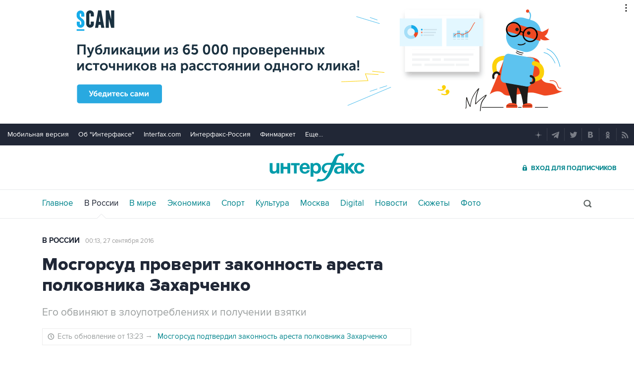

--- FILE ---
content_type: text/html; charset=utf-8
request_url: https://www.interfax.ru/russia/530060
body_size: 15642
content:

<!DOCTYPE html>
<html lang="ru" prefix="article: https://ogp.me/ns/article">
<head>
	<title>Мосгорсуд проверит законность ареста полковника Захарченко</title>
	<link rel="shortcut icon" href="https://www.interfax.ru/favicon.ico" type="image/x-icon">
	<link rel="icon" sizes="120x120" href="https://www.interfax.ru/touch-icon-iphone-retina.png" />
	<link rel="apple-touch-icon" href="https://www.interfax.ru/touch-icon-iphone.png">
	<link rel="apple-touch-icon" sizes="76x76" href="https://www.interfax.ru/touch-icon-ipad.png">
	<link rel="apple-touch-icon" sizes="120x120" href="https://www.interfax.ru/touch-icon-iphone-retina.png">
	<link rel="apple-touch-icon" sizes="152x152" href="https://www.interfax.ru/touch-icon-ipad-retina.png">
	<link rel="manifest" href="/manifest.json">
	<meta name="mobile-web-app-capable" content="yes">
	<meta name="apple-mobile-web-app-capable" content="yes">
	<meta name="application-name" content="Интерфакс" />
	<meta name="apple-mobile-web-app-title" content="Интерфакс">
	<meta name="theme-color" content="#009cab">
	<meta name="apple-mobile-web-app-status-bar-style" content="black-translucent">
	<meta name="msapplication-tooltip" content="Интерфакс Новости" />
	<meta name="msapplication-navbutton-color" content="#009cab" />
	<meta name="msapplication-starturl" content="./" />
	<meta name="msapplication-config" content="browserconfig.xml" />
	<meta http-equiv="Content-Type" content="text/html; charset=utf-8" />
	<meta http-equiv="X-UA-Compatible" content="IE=edge" />
	<meta name="viewport" content="width=device-width, initial-scale=1.0, user-scalable=yes" />
	<meta name="description" content="Интерфакс: Его обвиняют в злоупотреблениях и получении взятки" />
	
	<link rel="stylesheet" href="/css/default.css?v=3J4UWWcv61y4uuNmzEZPqHgw7U8AA_RKpRgy2etBrus">
	<link rel="stylesheet" href="/css/mobile.css?v=poXT3ToKiWpQnmU2bAdUwbGFDNOFYKZRXdxYSc25FrU" media="only screen and (max-width:759px)">
	<link rel="stylesheet" href="/css/desktop.css?v=EsYzywr-PgEKIwVgZ2H_PURZAX1Qg9U7dRPX47-JwTc" media="only screen and (min-width:760px)">
	<link rel="alternate" type="application/rss+xml" title="Интерфакс новости" href="https://www.interfax.ru/rss">
	
	<meta property="og:url" content="https://www.interfax.ru/russia/530060" />
	<meta property="og:description" content="Интерфакс: Его обвиняют в злоупотреблениях и получении взятки" />
	<meta property="og:site_name" content="Interfax.ru" />
	<meta property="og:locale" content="ru_RU" />
	<meta property="og:type" content="article" />
	<meta property="og:title" content="Мосгорсуд проверит законность ареста полковника Захарченко" />
	<meta property="og:image" content="https://www.interfax.ru/aspimg/530060.jpg" />

	<meta property="article:section" content="В России" />
	<meta property="article:published_time" content="2016-09-27T00:13+03:00" />
	<meta name="twitter:title" content="Мосгорсуд проверит законность ареста полковника Захарченко" />
	<meta name="twitter:description" content="Интерфакс: Его обвиняют в злоупотреблениях и получении взятки" />
	<meta name="twitter:site" content="@interfax_news" />
	<meta name="twitter:url" content="https://www.interfax.ru/russia/530060" />
	<meta name="twitter:card" content="summary_large_image" />
	<meta name="twitter:image" content="https://www.interfax.ru/aspimg/530060.jpg" />
	<meta property="article:tag" content="Мосгорсуд" />
	<meta property="article:tag" content="Дмитрий Захарченко" />
	<link rel="amphtml" href="https://www.interfax.ru/amp/530060" />
	<link rel="canonical" href="https://www.interfax.ru/russia/530060" />

</head>
<body data-pagetype="content_1448">
	<script>
		window.yaContextCb = window.yaContextCb || []
	</script>
	<script type="text/javascript">
		var cntimg = document.createElement("IMG");
		cntimg.src = "/cnt/" + cntParseReferer();
		function cntParseReferer() {
		var re = new RegExp("(http(s)?\\:\\/\\/)?([\\.\\-_0-9A-Za-z]{1,})(.*)");
		var m = re.exec(document.referrer);
		if (!m) return "";
		return encodeURI(m[3]).replace(/'/g, "%27") + "?" + encodeURI(m[4]).replace(/'/g, "%27");
		}
		var deferLoadJS_timer = []; function deferLoadJS(e, r, d) { d = d || 200; r = 'timer_' + Math.random(); deferLoadJS_timer[r] = setInterval(function () { !0 === window.interfax_scriptjs_loaded && (clearInterval(deferLoadJS_timer[r]), e()) }, d) }
		if (!Element.prototype.matches) { Element.prototype.matches = Element.prototype.msMatchesSelector || Element.prototype.webkitMatchesSelector; }
		Element.prototype.parents = function (e) { for (var t = [], n = this, o = void 0 !== e; null !== (n = n.parentElement);)n.nodeType === Node.ELEMENT_NODE && (o && !n.matches(e) || t.push(n)); return t };
	</script>
	<script>
		if (document.cookie.indexOf('showCovid=0') >= 0 && document.querySelector('[data-pagetype="defaultpage"]')) document.querySelector('html').classList.add('hideTimeline');
	</script>

<div id="pl420_ban110" data-content="webR"><div id="background"></div></div><div id="pl421_ban2370" data-content="webR"><style>
        #m_top  yatag {min-width:auto!important; }
        .height_up_ban > div {
            height: 250px; /*desktop*/
        }
        .height_up_ban_mob > div {
          display: none;
        }
        /*ширина страницы до которой применяется стиль*/
        @media only screen and (max-width:1023px) { 
            .height_up_ban  > div {
            display: none; /*пространство между*/
          }
        }
        /*ширина страницы до которой применяется стиль*/
        @media only screen and (max-width:639px) { 
            .height_up_ban_mob > div {
            display:block;
            height: 250px; /*mobile*/
          }
        }</style>
        
        <div class="mgrNo i_mobile_only  height_up_ban_mob">
        <!--AdFox START-->
        <!--roden-media-->
        <!--Площадка: Interfax / Сквозной / Перетяжка смартфоны-->
        <!--Категория: <не задана>-->
        <!--Тип баннера: Перетяжка 100%-->
        <div id="m_top" align="center"></div>
        <script>
         if (!document.querySelector('[data-pagetype = "nonchronicle"]')) {
            window.yaContextCb.push(()=>{
                Ya.adfoxCode.create({
        
                    ownerId: 173858,
                    containerId: 'm_top',
                    params: {
                        p1: 'cnxxu',
                            p2: 'hbts'
                },
        onStub: function() {console.log("Не пришел код мобильной перетяжки"); }
            }, ['phone'], {
                tabletWidth: 1023,
                phoneWidth: 639,
                isAutoReloads: true
          });
        });
        }
        </script>
        </div>
        
        <div class="i_desktop_only wr__fix height_up_ban"   style="margin: 0px auto;" >
        <!--AdFox START-->
        <!--roden-media-->
        <!--Площадка: Interfax / Сквозной / Перетяжка_декстоп-->
        <!--Категория: <не задана>-->
        <!--Тип баннера: Перетяжка 100%-->
            <div id="billboard" style="overflow-x:hidden;"></div>
            <script>
        
                window.yaContextCb.push(()=>{
                    var addClass = (function () {
                            if ('classList' in document.createElement('p')) {
                                return function (e, n) {
                                    e.classList.add(n)
                                }
                            }
                            return function (e, n) {
                                if (e.className.indexOf(n) !== -1) {
                                    return
                                }
                                n += ' ';
                                e.className += n;
                            }
                        })(),
                        fixBody = function () {
                            addClass(document.body, 'fix')
                        },
                        callBg = function () {
        
                        window.yaContextCb.push(()=>{
                                Ya.adfoxCode.createAdaptive({
                                ownerId: 173858,
                                containerId: 'background',
                                params: { p1: 'bscqd', p2: 'epdp' },
                                onRender: fixBody
                            }, ['desktop'], {
                                                                tabletWidth: 1399,
                                                                phoneWidth: 639,
                                                                isAutoReloads: true
                                                              });
                        });
                        }  
                    Ya.adfoxCode.createAdaptive({
                        ownerId: 173858,
                        containerId: 'billboard',
                        params: { p1: 'btpkl', p2: 'y' },
                        onError: callBg,
                        onStub: callBg,
                           onRender: function () { addClass(document.querySelector('[id*=_ban2370]'), 'wr__fix'); },
                        onLoad: function (d) {
                            if (d && d.bundleName === 'banner.background') {
                                fixBody()
                            } else {
                                callBg()
                            }
                        }
                    }, ['desktop'], {
                    tabletWidth: 1006,
                    phoneWidth: 639,
                    isAutoReloads: true
                });
            },
                );                
            </script>
        </div>
        
</div>
	<header>
		<div class="topmenu">
			<nav class="topmenu__links">
				<!--noindex--><a rel="nofollow" href="https://m.interfax.ru/">Мобильная версия</a><!--/noindex-->
				<!--noindex--><a rel="nofollow" href="https://group.interfax.ru/" target="_blank">Об "Интерфаксе"</a><!--/noindex-->
				<!--noindex--><a rel="nofollow" href="https://www.interfax.com/" target="_blank">Interfax.com</a><!--/noindex-->
				<!--noindex--><a rel="nofollow" href="https://www.interfax-russia.ru/" target="_blank">Интерфакс-Россия</a><!--/noindex-->
				<!--noindex--><a rel="nofollow" href="https://www.finmarket.ru/" target="_blank">Финмаркет</a><!--/noindex-->
				<span class="links__more">
					<span>Еще...</span>
					<span class="links__submenu">
						<!--noindex--><a rel="nofollow" href="https://www.interfax-russia.ru/tourism/" target="_blank">Туризм</a><!--/noindex-->
						<!--noindex--><a rel="nofollow" href="https://www.interfax-russia.ru/realty/" target="_blank">Недвижимость</a><!--/noindex-->
						<!--noindex--><a rel="nofollow" href="https://www.interfax-russia.ru/academia/" target="_blank">Образование</a><!--/noindex-->
						<a href="/events/">Мероприятия</a>
					</span>
				</span>
			</nav>
			<div class="topmenu__soc">
				<!--noindex--><a rel="nofollow" href="https://dzen.ru/interfax?favid=1114" target="_blank" class="topmenu__ya"></a><!--/noindex-->  <!--noindex--><a rel="nofollow" href="tg://resolve?domain=interfaxonline" target="_blank" class="topmenu__tg"></a><!--/noindex-->  <!--noindex--><a rel="nofollow" href="https://twitter.com/interfax_news" target="_blank" class="topmenu__tw"></a><!--/noindex-->  <!--noindex--><!--<a rel="nofollow" href="https://www.facebook.com/interfaxonline" target="_blank" class="topmenu__fb"></a>--><!--/noindex-->  <!--noindex--><a rel="nofollow" href="https://vkontakte.ru/interfaxru" target="_blank" class="topmenu__vk"></a><!--/noindex-->  <!--noindex--><a rel="nofollow" href="https://ok.ru/interfax" target="_blank" class="topmenu__ok"></a><!--/noindex-->  <!--noindex--><a rel="nofollow" href="/rss" target="_blank" class="topmenu__rss"></a><!--/noindex-->
			</div>
		</div>
		<div class="toplogo">
			<div class="toplogo__left-column">
				<div onclick="smartMenu()" id="smartMenuLink" class="hbut__menu"><div><span></span></div></div>
				<a href="/search/" class="hbut__search"></a>
			</div>
			<div>
				<div class="logo"><a href="/" title="Новости Интерфакс">Интерфакс</a></div>
				<img src="/img/printlogo.png" alt="Новости Интерфакс" class="logo__print">
			</div>
			<div>
				<div class="header__soc" data-type="socialbar" data-title="Мосгорсуд проверит законность ареста полковника Захарченко" data-url="https://www.interfax.ru/russia/530060">
					<span class="soc__tg" onclick="Social('tg',this)" title="Telegram"></span>
					<span class="soc__vk" onclick="Social('vk',this,true)" title="ВКонтакте"></span>
					<span class="soc__tw desktop_inline-block" onclick="Social('tw',this,true)" title="Twitter"></span>
					<div class="soc_nomore" onclick="this.className='soc_more';this.closest('.toplogo').classList.add('show-soc-more')">&bull;&bull;&bull;</div>
					<div class="soc_row">
						<span class="soc__tw mobile_inline-block" onclick="Social('tw',this,true)" title="Twitter"></span>
						<span class="soc__ok" onclick="Social('ok',this,true)" title="Одноклассники"></span>
						<span class="soc__wa" onclick="Social('wa',this)" title="WhatsApp"></span>
						<span class="soc__vb" onclick="Social('vb',this)" title="Viber"></span>
						<span class="soc__em" onclick="Social('em',this)" title="E-Mail"></span>
					</div>
				</div>
				<a href="https://www.ifax.ru/" class="but__enter"><span>Вход для подписчиков</span></a>
			</div>
		</div>
		<div class="toplinks">
			<nav>
				<ul>
		<li>
			<a href="/" title="Главные новости" tabindex="1" >Главное</a>
		</li>
		<li>
			<a href="/russia/" title="Новости в России" tabindex="2"  class="activeg">В России</a>
		</li>
		<li>
			<a href="/world/" title="Новости в мире" tabindex="2" >В мире</a>
		</li>
		<li>
			<a href="/business/" title="Новости экономики" tabindex="2" >Экономика</a>
		</li>
		<li>
			<a href="https://www.sport-interfax.ru/" title="Новости спорта" tabindex="2" >Спорт</a>
		</li>
		<li>
			<a href="/culture/" title="Новости культуры" tabindex="2" >Культура</a>
		</li>
						<li><div></div></li>
		<li>
			<a href="/moscow/" title="Новости Москвы" tabindex="2" >Москва</a>
		</li>
		<li>
			<a href="/digital/" title="Digital" tabindex="2" >Digital</a>
		</li>
		<li>
			<a href="/news/" title="Все новости Интерфакс" tabindex="2" >Новости</a>
		</li>
		<li>
			<a href="/story/" title="Новостные сюжеты" tabindex="2" ><span>Все</span> Сюжеты</a>
		</li>
		<li>
			<a href="/photo/" title="Фотогалереи" tabindex="2" ><span>Все</span> Фото</a>
		</li>
					<li>
						<!--noindex-->
						<a href="https://ifx.ru/ru/showcase?utm_source=interfax.ru" target="_blank" class="i_mobile_only">Подписка</a>
						<!--/noindex-->
					</li>
				</ul>

			</nav>
			<div class="searchSmall" onclick="this.className='search';setTimeout('document.search.phrase.focus()',300)">
				<form name="search" action="/search/">
					<input type="text" name="phrase" value="" autocomplete="off" onclick="if (document.getElementById('searchText').className == 'sTextShow') document.getElementById('searchText').className = 'sTextHide'" onkeydown="if(document.getElementById('searchText').className == 'sTextShow')document.getElementById('searchText').className = 'sTextHide'" onblur="if(this.value=='')document.getElementById('searchText').className = 'sTextShow';setTimeout('document.querySelector(\'.search\').className=\'searchSmall\'',300)">
					<input type="submit" value="" onclick="if (document.querySelector('header .search')) document.search.submit(); return false;">
					<span id="searchText" class="sTextShow">Поиск</span>
				</form>
			</div>
		</div>

	</header>


	<main>
	<div class="mainblock">
		<div class="leftside" itemscope itemtype="https://schema.org/NewsArticle">
			<div class="infinitblock" data-news="1070246,1070384,1070282,1070315,1070381,1070383">
				<aside class="textML">
					<a href="/russia/">В России</a>
					<br class="v320">
					<time datetime="2016-09-27T00:13">
						<a class="time" href="/news/2016/09/27">
							00:13, 27 сентября 2016
						</a>
					</time>
				</aside>

				<article itemprop="articleBody">
					<h1 itemprop="headline">Мосгорсуд проверит законность ареста полковника Захарченко</h1>
						<p class="in" itemprop="description">Его обвиняют в злоупотреблениях и получении взятки</p>

					
	<aside class="textMUpdate">
		<div>Есть обновление от 13:23 <span>&rarr;</span></div>
		<div><a href="/moscow/530139" title="Мосгорсуд подтвердил законность ареста полковника Захарченко" tabindex="3">Мосгорсуд подтвердил законность ареста полковника Захарченко</a></div>
	</aside>



<p>Москва. 27 сентября. INTERFAX.RU - Мосгорсуд во вторник проверит законность ареста врио начальника управления "Т" антикоррупционного главка МВД Дмитрия Захарченко, обвиняемого в получение взятки, злоупотреблении полномочиями. Как сообщили "Интерфаксу" в пресс-службе суда, будет рассмотрена жалоба защиты Захарченко, которая просит избрать ему меру пресечения, не связанную с заключением под стражу.</p>

<p>Как сообщалось, Пресненский суд Москвы 10 сентября санкционировал арест Д.Захарченко до 8 ноября. Ему инкриминируется получение взятки (ст. 290 УК РФ), злоупотребление должностными полномочиями (ст. 285 УК РФ) и воспрепятствование осуществлению правосудия (ст. 294 УК РФ).</p>

<p>Официальный представитель Следственного комитета РФ Владимир Маркин сообщил "Интерфаксу", что в рамках уголовного дела, возбужденного в отношении Захарченко, в жилищах и на рабочем месте были проведены обыски, в результате которых изъята валюта на общую сумму 8,5 млрд рублей.</p>

<p>"Происхождение этих денежных средств следователи будут выяснять в ходе следствия", - заявил В.Маркин.</p>

<p>Обвиняемый заявил в суде, что к этим деньгам не имеет никакого отношения. "Эти деньги нашли в квартире моей сестры, я там даже ни разу не был. Я не имею отношения к этим деньгам", - сказал Захарченко. Также он отверг предъявленные обвинения во взятке в 7 млн руб.</p>

<p>Источник "Интерфакса" сообщал, что Захарченко может иметь отношение к делу о хищении средств 26 млрд рублей у "Нота банка", а изъятые деньги могут быть активами банка. Между тем, в постановлении об аресте говорится, что Захарченко предупреждал об обысках фигурантку уголовного дела о хищениях в "Нота-банке" - финансового директора кредитного учреждения Галину Марчукову.</p>

<p>В свою очередь защита просит следствие провести очную ставку обвиняемого с Марчуковой, которая должна опровергнуть версию следствия о преступных действиях высокопоставленного полицейского.</p>

<p>Накануне ряд СМИ сообщили о том, что Захарченко якобы является участником группы, монополизировавшей строительные подряды "РЖД". Между тем источник в правоохранительных органах сообщил "Интерфаксу", что это не соответствует действительности, а более 8 млрд рублей, изъятых в ходе обыска по уголовному делу в отношении Захарченко, являются частью денежных средств, выведенных обманным путем из активов банка.</p>
						

						<div itemprop="author" itemscope itemtype="https://schema.org/Organization" class="h"><meta itemprop="name" content="Интерфакс"></div>
									
					

						<link rel="image" itemprop="image" href="https://www.interfax.ru/aspimg/530060.jpg" />
					<meta itemprop="mainEntityOfPage" content="https://www.interfax.ru/russia/530060" />
					<meta itemprop="datePublished" content="2016-09-27T00:13:00" />
					<meta itemprop="dateModified" content="2016-09-27T00:13:00" />
					<div itemprop="publisher" itemscope itemtype="https://schema.org/Organization" class="h">
						<div itemprop="logo" itemscope itemtype="https://schema.org/ImageObject">
							<link rel="url" itemprop="url" href="https://www.interfax.ru/img/logo200.png" />
							<link rel="thumbnail" itemprop="thumbnail" href="https://www.interfax.ru/img/logo200.png" />
							<meta itemprop="width" content="200" />
							<meta itemprop="height" content="60" />
						</div>
						<meta itemprop="name" content="Интерфакс" />
						<link rel="url" itemprop="url" href="https://www.interfax.ru" />
					</div>
				</article>

				<div id="pl565_ban223" data-content="webR"><!--AdFox START-->
<!--roden-media-->
<!--Площадка: Interfax / Сквозной / Inpage Combo-->
<!--Категория: <не задана>-->
<!--Тип баннера: Inpage Combo-->
<div id="combo_video"></div>
<div id="adfox_160397473917953063"></div>
<script>
    window.yaContextCb.push(()=>{
            Ya.adfoxCode.createScroll({
            ownerId: 173858,
            containerId: 'adfox_160397473917953063',
            params: {
                p1: 'cofrj',
                p2: 'gzpa',
                insertAfter: '#combo_video',
                insertPosition: '0',
                stick: true,
                stickTo: 'bottom-right',
                stickyColorScheme: 'light',
                puid1: '',
                puid2: '',
                puid3: '',
                puid4: ''    
            },
	        onRender: function () { (function() {
	            let style = document.createElement('style');
	            style.innerText = 'div[style*="fixed"]{z-index:9999999}';
  	            let shadowEl = document.querySelector('#combo_video').nextElementSibling.shadowRoot;
	            if (shadowEl) shadowEl.appendChild(style);
                }());
            }
        });
});
</script></div>
				
				
<div class="textMTags">
			<a href="/tags/%D0%9C%D0%BE%D1%81%D0%B3%D0%BE%D1%80%D1%81%D1%83%D0%B4/" tabindex="3">Мосгорсуд</a>
			<a href="/tags/%D0%94%D0%BC%D0%B8%D1%82%D1%80%D0%B8%D0%B9%20%D0%97%D0%B0%D1%85%D0%B0%D1%80%D1%87%D0%B5%D0%BD%D0%BA%D0%BE/" tabindex="3">Дмитрий Захарченко</a>
</div>
				

				<div class="group-btns">
	<!--noindex-->
	<a href="https://ifx.ru/ru/showcase?utm_source=interfax.ru" target="_blank" class="group-btns__ifx"><span>Купить подписку на профессиональную ленту</span></a>
	<!--/noindex-->
	<label class="group-btns__mail group-btns__mail-content" for="modalss"><span>Подписаться на рассылку главных новостей сайта</span></label>
	<a href="tg://resolve?domain=interfaxonline" target="_blank" class="group-btns__tg"><span>Получать оперативные новости в официальном канале</span></a>
</div>
				<div class="textMMat">
	<h2 class="title__v1">Новости по теме</h2>
		<div>
			<time datetime="2016-09-26T18:37:00">26 сентября 2016 года 18:37</time>
			
			<a href="/russia/530024" tabindex="3">
				<h3>Источник опроверг слухи о причастности полковника Захарченко к РЖД</h3>
			</a>
		</div>
		<div>
			<time datetime="2016-09-16T13:57:00">16 сентября 2016 года 13:57</time>
			
			<a href="/russia/528503" tabindex="3">
				<h3>Арестованный полковник МВД Захарченко заявил о грозящей ему опасности</h3>
			</a>
		</div>
		<div>
			<time datetime="2016-09-16T04:54:00">16 сентября 2016 года 04:54</time>
			
			<a href="/business/528438" tabindex="3">
				<h3>Следствие узнает происхождение изъятой у полковника Захарченко валюты</h3>
			</a>
		</div>
</div>
	


				<div id="pl487_ban2382" data-content="webR"><!-- Yandex.RTB R-A-250544-147 -->
<div id="yandex_rtb_R-A-250544-147" class='i_desktop_only'></div>
<script>
window.yaContextCb.push(() => {
    Ya.Context.AdvManager.render({
        "blockId": "R-A-250544-147",
        "renderTo": "yandex_rtb_R-A-250544-147"
    })
})
</script>

<!-- Yandex.RTB R-A-250544-148 -->
<div id="yandex_rtb_R-A-250544-148"  class="i_mobile_only center_mob"></div>
<script>
window.yaContextCb.push(() => {
    Ya.Context.AdvManager.render({
        "blockId": "R-A-250544-148",
        "renderTo": "yandex_rtb_R-A-250544-148"
    })
})
</script>


</div>
				
			</div>

		</div>
		<aside class="rightside">
			<div class="stickyBlock sticky_on infinitAside"></div>
		</aside>
	</div>

	<div id="nabberScript" style="display:none;">
		<noindex>
			<div id="pl591_ban225" data-content="webR"><style>
.rightside .yatag_right_ban > div >  yatag > yatag {justify-content: left !important;}
</style>

<div data-stickylength="700">
<!--AdFox START-->
<!--roden-media-->
<!--Площадка: Interfax / 240x400 / 240x400_внутренние-->
<!--Категория: <не задана>-->
<!--Тип баннера: 240x400js-->
    <div id="adfox_preid" data-type="webrwrap" class="yatag_right_ban"></div>
    <noscript>
              window.yaContextCb.push(function(){
                    var bancont = document.querySelector('[id*=_ban225] #adfox_preid'); // контейнер, в который будет добавлен баннер
                    var randname = Math.random(); // случайное число
                    bancont.setAttribute('id', 'adfox_' + randname);  // установка нового ID контейнеру
                    if (bancont != null) {
                        setTimeout (function() {(Ya.adfoxCode.createScroll({
                            ownerId: 173858,
                            containerId: 'adfox_' + randname, /* новый ID контейнера */
                            params: {
		            p1: 'bwvwe',
		            p2: 'emwl',
                            puid1: '',
                            puid2: '',
                            puid3: '',
                            },
                        onStub: function() { document.querySelector('[id="adfox_'+randname +'"]').setAttribute('data-show','false');
                            deferLoadJS(function() {
                                infinitBanOnStub(randname);
                            },'infinitBanOnStub');  }
                    }, ['desktop'], {
                    tabletWidth: 1023,
                    phoneWidth: 759,
                    isAutoReloads: false
                        })
                        )},
// Для исключения показа некорректных баннеров с задвоенным эдфокс-id (с таймаутом 1 сек. проверяется, есть ли задвоение id. и если есть, то контейнер скрывается и вызывается следующий баннер в инфинит скролле)
                        setTimeout(function() {
				if (document.querySelector('[id="adfox_' + randname + '"] [id^="adfox_"]')) {
// присвоение аттрибута data-show = false для первого (внешнего) контейнера 
					document.querySelector('[id="adfox_'+randname +'"]').setAttribute('data-show','false');
// присвоение аттрибута data-show = false для второго (внутреннего) контейнера
					document.querySelector('[id="adfox_' + randname + '"] [id^="adfox_"]').setAttribute('data-show','false');
							  deferLoadJS(function() {
									infinitBanOnStub(randname);
							  },'infinitBanOnStub');
				}
                  }, 1000),700);                       
        };
    }) 
</noscript>
</div>
</div>
			<div id="pl592_ban231" data-content="webR"><div  class="mgrBot">
<!--AdFox START-->
<!--roden-media-->
<!--Площадка: Interfax / Сквозной / ТГБ справа-->
<!--Категория: <не задана>-->
<!--Тип баннера: ТГБ 2-->
    <div id="adfox_preid" data-type="webrwrap"></div>
    <noscript>
          window.yaContextCb.push(function(){
                var bancont = document.querySelector('[id*=_ban231] #adfox_preid'); // контейнер, в который будет добавлен баннер
                var randname = Math.random(); // случайное число
                bancont.setAttribute('id', 'adfox_' + randname);  // установка нового ID контейнеру
                if (bancont != null) {
                       Ya.adfoxCode.createScroll({
                        ownerId: 173858,
                        containerId: 'adfox_' + randname, /* новый ID контейнера */
                        params: {
                            p1: 'cecto',
                            p2: 'emxu',
                            puid1: '',
                            puid2: '',
                            puid3: ''
                            },
                        onStub: function() { document.querySelector('[id="adfox_'+randname +'"]').setAttribute('data-show','false');
                            deferLoadJS(function() {
                                infinitBanOnStub(randname);
                            },'infinitBanOnStub');  },
			onRender: function () {           
			    var currentMainblock = document.querySelector('[id="adfox_' + randname + '"]').parents('.mainblock');            
				if (currentMainblock.length != 0) {              
					if (typeof (theEqualizer) == 'function') setTimeout(function () { theEqualizer(currentMainblock[0]) }, 200);            
			}           }
                    }, ['desktop'], {
                    tabletWidth: 1023,
                    phoneWidth: 759,
                    isAutoReloads: false
                        });
            }
          });
</noscript>
</div></div>
			
		</noindex>
	</div>

	<div class="mainblock">
		<div class="leftside">
			<a href="/russia/"><h2 class="title__v1">Новости</h2></a>
			<div class="timeline timeline_v2">
									<div class="timeline__text">
						<time datetime="2026-01-31T00:47">31 января, 00:47</time>
						<a href="/russia/1070384" title="В Москве на следующей неделе ожидаются сильные морозы" tabindex="5"><h3>В Москве на следующей неделе ожидаются сильные морозы</h3></a>
					</div>
					<div class="timeline__text">
						<time datetime="2026-01-30T20:29">30 января, 20:29</time>
						<a href="/russia/1070362" title="Что произошло за день: пятница, 30 января" tabindex="5"><h3>Что произошло за день: пятница, 30 января</h3></a>
					</div>
					<div class="timeline__text">
						<time datetime="2026-01-30T16:59">30 января, 16:59</time>
						<a href="/russia/1070338" title="ФАС отозвала законопроект о  пересмотре уже выданных предписаний с ценовыми индикаторами" tabindex="5"><h3>ФАС отозвала законопроект о  пересмотре уже выданных предписаний с ценовыми индикаторами</h3></a>
					</div>
					<div class="timeline__photo">
						<time datetime="2026-01-30T16:29">30 января, 16:29</time>
						<a href="/russia/1070332" title="Россия готова изучить варианты подключения к проекту &quot;Маршрут Трампа&quot;" tabindex="5"><h3>Россия готова изучить варианты подключения к проекту &quot;Маршрут Трампа&quot;</h3></a>
						<a href="/russia/1070332" class="timeline_photo"><img src="https://www.interfax.ru/ftproot/photos/photostory/2026/01/30/hr/us700.jpg" alt="Россия готова изучить варианты подключения к проекту &quot;Маршрут Трампа&quot;" loading="lazy"></a>
					</div>
					<div class="timeline__text">
						<time datetime="2026-01-30T15:52">30 января, 15:52</time>
						<a href="/russia/1070327" title="В Казани объявлен план &quot;Буран&quot; из-за аномального снегопада" tabindex="5"><h3>В Казани объявлен план &quot;Буран&quot; из-за аномального снегопада</h3></a>
					</div>
					<div class="timeline__text">
						<time datetime="2026-01-30T15:21">30 января, 15:21</time>
						<a href="/russia/1070320" title="Москва пообещала принять все меры для защиты судов под российским флагом" tabindex="5"><h3>Москва пообещала принять все меры для защиты судов под российским флагом</h3></a>
					</div>
					<div class="timeline__photo">
						<time datetime="2026-01-30T13:52">30 января, 13:52</time>
						<a href="/russia/1070298" title="Температура в Ленинградской области опустилась до минус 29 градусов" tabindex="5"><h3>Температура в Ленинградской области опустилась до минус 29 градусов</h3></a>
						<a href="/russia/1070298" class="timeline_photo"><img src="https://www.interfax.ru/ftproot/textphotos/2026/01/30/fn700.jpg" alt="Температура в Ленинградской области опустилась до минус 29 градусов" loading="lazy"></a>
					</div>
					<div class="timeline__text">
						<time datetime="2026-01-30T13:21">30 января, 13:21</time>
						<a href="/russia/1070287" title="В Кремле задались вопросом, планирует ли Киев с боями отбить ЗАЭС" tabindex="5"><h3>В Кремле задались вопросом, планирует ли Киев с боями отбить ЗАЭС</h3></a>
					</div>
					<div class="timeline__text">
						<time datetime="2026-01-30T13:16">30 января, 13:16</time>
						<a href="/russia/1070289" title="В Кремле отметили, что Путин приглашением в Москву ответил на инициативу Зеленского" tabindex="5"><h3>В Кремле отметили, что Путин приглашением в Москву ответил на инициативу Зеленского</h3></a>
					</div>


			</div>
		</div>
		<aside class="rightside">
			<div class="stickyBlock sticky_on infinitAside"></div>
		</aside>
	</div>

	
<div class="ecoMO">
	<span class="title__v1">Хроники событий</span>
	<div class="slider-container">
		<div class="slider-wrapper">
				<div class="slider-slide">
						<a href="/chronicle/voennaya-operacziya-na-ukraine.html" class="mo_img" title="Военная операция на Украине">
							<img src="https://www.interfax.ru/ftproot/textphotos/2022/02/24/va7.jpg" alt="Военная операция на Украине">
						</a>
					<a href="/chronicle/voennaya-operacziya-na-ukraine.html" class="mo_title">Военная операция на Украине </a>
					<a href="/chronicle/voennaya-operacziya-na-ukraine.html" class="mo_all">8277 материалов</a>
				</div>
				<div class="slider-slide">
						<a href="/chronicle/protesty-v-irane.html" class="mo_img" title="Протесты в Иране">
							<img src="https://www.interfax.ru/ftproot/textphotos/2026/01/11/iranpr700.jpg" alt="Протесты в Иране">
						</a>
					<a href="/chronicle/protesty-v-irane.html" class="mo_title">Протесты в Иране </a>
					<a href="/chronicle/protesty-v-irane.html" class="mo_all">65 материалов</a>
				</div>
				<div class="slider-slide">
						<a href="/chronicle/voennaya-operacziya-ssha-v-venesuele.html" class="mo_img" title="Военная операция США в Венесуэле">
							<img src="https://www.interfax.ru/ftproot/textphotos/2026/01/03/700ht_Vene.jpg" alt="Военная операция США в Венесуэле">
						</a>
					<a href="/chronicle/voennaya-operacziya-ssha-v-venesuele.html" class="mo_title">Военная операция США в Венесуэле </a>
					<a href="/chronicle/voennaya-operacziya-ssha-v-venesuele.html" class="mo_all">132 материалов</a>
				</div>
				<div class="slider-slide">
						<a href="/chronicle/razliv-mazuta-v-kerchenskom-prolive.html" class="mo_img" title="Разлив мазута в Керченском проливе">
							<img src="https://www.interfax.ru/ftproot/textphotos/2024/12/26/mi700.jpg" alt="Разлив мазута в Керченском проливе">
						</a>
					<a href="/chronicle/razliv-mazuta-v-kerchenskom-prolive.html" class="mo_title">Разлив мазута в Керченском проливе </a>
					<a href="/chronicle/razliv-mazuta-v-kerchenskom-prolive.html" class="mo_all">460 материалов</a>
				</div>
				<div class="slider-slide">
						<a href="/chronicle/obostrenie-palestino-izrailskogo-konflikta.html" class="mo_img" title="Обострение палестино-израильского конфликта">
							<img src="https://www.interfax.ru/ftproot/photos/photostory/2023/10/07/israel.jpg" alt="Обострение палестино-израильского конфликта">
						</a>
					<a href="/chronicle/obostrenie-palestino-izrailskogo-konflikta.html" class="mo_title">Обострение палестино-израильского конфликта </a>
					<a href="/chronicle/obostrenie-palestino-izrailskogo-konflikta.html" class="mo_all">2510 материалов</a>
				</div>
				<div class="slider-slide">
						<a href="/chronicle/umershie-znamenitosti.html" class="mo_img" title="Умершие знаменитости">
							<img src="https://www.interfax.ru/ftproot/textphotos/2019/09/04/po700.jpg" alt="Умершие знаменитости">
						</a>
					<a href="/chronicle/umershie-znamenitosti.html" class="mo_title">Умершие знаменитости </a>
					<a href="/chronicle/umershie-znamenitosti.html" class="mo_all">424 материалов</a>
				</div>
				<div class="slider-slide">
						<a href="/chronicle/inflyacziya-v-rossii.html" class="mo_img" title="Инфляция в России">
							<img src="https://www.interfax.ru/ftproot/textphotos/2024/11/29/cenn700.jpg" alt="Инфляция в России">
						</a>
					<a href="/chronicle/inflyacziya-v-rossii.html" class="mo_title">Инфляция в России </a>
					<a href="/chronicle/inflyacziya-v-rossii.html" class="mo_all">128 материалов</a>
				</div>
				<div class="slider-slide">
						<a href="/chronicle/diplomaticheskoe-protivostoyanie.html" class="mo_img" title="Дипломатическое противостояние">
							<img src="https://www.interfax.ru/ftproot/textphotos/2021/04/23/der700.jpg" alt="Дипломатическое противостояние">
						</a>
					<a href="/chronicle/diplomaticheskoe-protivostoyanie.html" class="mo_title">Дипломатическое противостояние </a>
					<a href="/chronicle/diplomaticheskoe-protivostoyanie.html" class="mo_all">239 материалов</a>
				</div>
				<div class="slider-slide">
						<a href="/chronicle/napadeniya-v-shkolah.html" class="mo_img" title="Нападения в школах и вузах">
							<img src="https://www.interfax.ru/ftproot/textphotos/2019/08/08/ker700.jpg" alt="Нападения в школах и вузах">
						</a>
					<a href="/chronicle/napadeniya-v-shkolah.html" class="mo_title">Нападения в школах и вузах </a>
					<a href="/chronicle/napadeniya-v-shkolah.html" class="mo_all">254 материалов</a>
				</div>
				<div class="slider-slide">
						<a href="/chronicle/gibel-mladenczev-v-novokuzneczkoj-bolnicze.html" class="mo_img" title="Гибель младенцев в новокузнецкой больнице">
							<img src="https://www.interfax.ru/ftproot/textphotos/2026/01/13/k.jpg" alt="Гибель младенцев в новокузнецкой больнице">
						</a>
					<a href="/chronicle/gibel-mladenczev-v-novokuzneczkoj-bolnicze.html" class="mo_title">Гибель младенцев в новокузнецкой больнице </a>
					<a href="/chronicle/gibel-mladenczev-v-novokuzneczkoj-bolnicze.html" class="mo_all">18 материалов</a>
				</div>
				<div class="slider-slide">
						<a href="/chronicle/ubijstvo-nachalnika-vojsk-rhbz-kirillova.html" class="mo_img" title="Убийство начальника войск РХБЗ Кириллова">
							<img src="https://www.interfax.ru/ftproot/textphotos/2024/12/19/g700.jpg" alt="Убийство начальника войск РХБЗ Кириллова">
						</a>
					<a href="/chronicle/ubijstvo-nachalnika-vojsk-rhbz-kirillova.html" class="mo_title">Убийство начальника войск РХБЗ Кириллова </a>
					<a href="/chronicle/ubijstvo-nachalnika-vojsk-rhbz-kirillova.html" class="mo_all">18 материалов</a>
				</div>
		</div>
		<button type="button" class="slider-button prev" onclick="slide('left')">&#10094;</button>
		<button type="button" class="slider-button next" onclick="slide('right')">&#10095;</button>
	</div>
</div>

</main>



<div id="pl430_ban2381" data-content="webR"><!-- Yandex.RTB R-A-250544-141 -->
<div id="yandex_rtb_R-A-250544-141"></div>
<script>
if (/Android|webOS|iPhone|iPad|iPod|BlackBerry|IEMobile|Opera Mini/i.test(navigator.userAgent)) {
    window.yaContextCb.push(() => {
        Ya.Context.AdvManager.render({
            "blockId": "R-A-250544-141",
            "renderTo": "yandex_rtb_R-A-250544-141",
            "type": "feed",
"feedCardCount": 9
        })
    })
}
</script>

<!--AdFox START-->
<!--roden-media-->
<!--Площадка: Interfax / Сквозной / 100%х300_низ страницы_Десктоп-->
<!--Категория: <не задана>-->
<!--Тип баннера: 100%х300_низ страницы ИФ-->
<div id="adfox_151134909289778715" class="i_desktop_only  wr__fix yatag_foot_ban"></div>
<script>
	window.yaContextCb.push(()=>{
		Ya.adfoxCode.createScroll({
		        ownerId: 173858,
			containerId: 'adfox_151134909289778715',
			        params: {
			            p1: 'bsqgh',
			            p2: 'exmr',
			            puid1: '',
			            puid2: '',
			            puid3: ''
			        },
		        onRender: function() { document.querySelector('[id*=_ban2381]').classList.add('wr__fix'); }
		    }, ['desktop'], {
		        tabletWidth: 1023,
		        phoneWidth: 760,
		        isAutoReloads: true
		  });
});		
</script></div><div id="pl452_ban2383" data-content="webR"><!--AdFox START-->
<!--roden-media-->
<!--Площадка: EX_interfax.ru (new) / Desktop / FloorAd (десктоп) 17.09.2024-->
<!--Категория: <не задана>-->
<!--Тип баннера: floorad_desktop-->
<div id="adfox_172656368339445627"></div>
<script>
function adStart() {
    window.yaContextCb.push(()=>{
        Ya.adfoxCode.create({
            ownerId: 173858,
            containerId: 'adfox_172656368339445627',
            type: 'floorAd',
            platform: 'desktop',
            params: {
                p1: 'deayp',
                p2: 'hjsy'
            }
        })
    })
}
setTimeout(adStart, 11000);
</script>

<!--Тип баннера: floorad_mobile-->
<div id="adfox_172674156096085627" class="floarad-mob"></div>
<script>
var height_l = window.screen.height; 
var height_w = window.innerHeight;
 if (height_l > 810) {
	function adStart() {
    		window.yaContextCb.push(()=>{
		Ya.adfoxCode.create({
			ownerId: 173858,
			containerId: 'adfox_172674156096085627',
			type: 'floorAd',
			platform: 'touch',
			params: {
				p1: 'cvjnt',
                		p2: 'gomz'
			}
		})
	})
  }
  setTimeout(adStart, 15000);
}
</script>
</div><div id="pl422_ban207" data-content="webR"><!--AdFox START-->
<!--roden-media-->
<!--Площадка: Interfax / Сквозной / Фулл_мобильные-->
<!--Категория: <не задана>-->
<!--Тип баннера: Fullscreen мобильные-->
<div id="adfox_149018851283239860"></div>
<script>
     window.yaContextCb.push(()=>{
	Ya.adfoxCode.createAdaptive({
        ownerId: 173858,
        containerId: 'adfox_149018851283239860',
        params: {
            p1: 'bscqp',
            p2: 'fdho',
            puid1: '',
            puid2: '',
            puid3: ''
        }
    }, ['tablet', 'phone'], {
        tabletWidth: 1024,
        phoneWidth: 780,
        isAutoReloads: false
    });
});
</script>

<!--AdFox START-->
<!--roden-media-->
<!--Площадка: Interfax / Сквозной / Фулл_десктоп-->
<!--Категория: <не задана>-->
<!--Тип баннера: FullScreen-->
<div id="adfox_149018844016517580"></div>
<script>
     window.yaContextCb.push(()=>{
	Ya.adfoxCode.createAdaptive({
        ownerId: 173858,
        containerId: 'adfox_149018844016517580',
        params: {
            p1: 'bscqh',
            p2: 'enli',
            puid1: '',
            puid2: '',
            puid3: ''
        }
    }, ['desktop'], {
        tabletWidth: 1024,
        phoneWidth: 780,
        isAutoReloads: false
    });
});
</script></div>
	<footer data-timerdefault="30000">
		<div>
			<div class="footerMenu">
				<a href="/contacts">Контакты</a>
				<!--noindex--><a href="https://group.interfax.ru" rel="nofollow">Об "Интерфаксе"</a><!--/noindex-->
				<a href="/presscenter/">Пресс-центр</a>
				<!--noindex--><a href="https://group.interfax.ru/career/vacancies/" target="_blank" rel="nofollow">Вакансии</a><!--/noindex-->
				<!--noindex--><a href="/advertinfo" rel="nofollow">Реклама на сайте</a><!--/noindex-->
				<a href="/events/">Мероприятия</a>
			</div>
			<div class="footerLine">&nbsp;</div>
			<div class="fCright">
				<a href="https://www.interfax.ru"></a>
				<span>
					Copyright © 1991&mdash;2026 Interfax. Все права защищены. Сетевое издание "Интерфакс.ру". Свидетельство о регистрации СМИ ЭЛ № ФС 77 - 84928 выдано Федеральной службой по надзору в сфере связи, информационных технологий и массовых коммуникаций (Роскомнадзор) 21.03.2023. Вся информация, размещенная на данном веб-сайте, предназначена только для персонального пользования и не подлежит дальнейшему воспроизведению и/или распространению в какой-либо форме, иначе как с письменного разрешения Интерфакса.<br>
					Сайт Interfax.ru (далее – сайт) использует файлы cookie. Продолжая работу с сайтом, Вы соглашаетесь на сбор и последующую <!--noindex--><a href="/cookie" rel="nofollow" target="_blank">обработку файлов cookie</a>.<!--/noindex-->
				</span>
			</div>
			<div style="clear: both;"></div>
			<div class="f1">
				<h2 class="fHeader"><!--noindex--><a rel="nofollow" href="https://group.interfax.ru" target="_blank">Продукты информационной группы "Интерфакс"</a><!--/noindex--></h2>
				<div class="f1_1">
					<div>Информация о компаниях, товарах и людях</div>
					<h3><a href="https://www.spark-interfax.ru/" target="_blank">СПАРК</a></h3>
					<h3><!--noindex--><a rel="nofollow" href="https://xco.news/" target="_blank">X-Compliance</a><!--/noindex--></h3>
					<h3><!--noindex--><a rel="nofollow" href="https://scout.interfax.ru/" target="_blank">СКАУТ</a><!--/noindex--></h3>
					<h3><!--noindex--><a rel="nofollow" href="https://marker-interfax.ru/" target="_blank">Маркер</a><!--/noindex--></h3>
					<h3><!--noindex--><a rel="nofollow" href="https://tp.interfax.ru/" target="_blank">АСТРА</a><!--/noindex--></h3>

				</div>
				<div class="f1_2">
					<div>Новости и рынки</div>
					<h3><!--noindex--><a rel="nofollow" href="https://ifx.ru/ru/showcase?utm_source=interfax.ru" target="_blank">Новости "Интерфакса"</a><!--/noindex--></h3>
					<h3><a href="https://www.scan-interfax.ru/" target="_blank">СКАН</a></h3>
					<h3><!--noindex--><a rel="nofollow" href="https://rudata.info/" target="_blank">RUDATA</a><!--/noindex--></h3>
					<h3><!--noindex--><a rel="nofollow" href="https://www.e-disclosure.ru/" target="_blank">Центр раскрытия корпоративной информации</a><!--/noindex--></h3>
					<span>
						<!--noindex--><a href="https://dzen.ru/interfax?favid=1114" target="_blank" rel="nofollow" class="i9" title="Читайте нас в Дзен"></a><!--/noindex-->  <!--noindex--><a href="tg://resolve?domain=interfaxonline" target="_blank" rel="nofollow" class="i8" title="Интерфакс в Telegram"></a><!--/noindex-->  <!--noindex--><a href="https://twitter.com/interfax_news" target="_blank" rel="nofollow" class="i1" title="Интерфакс в Twitter"></a><!--/noindex-->  <!--noindex--><!--<a href="https://www.facebook.com/interfaxonline" target="_blank" rel="nofollow" class="i2" title="Интерфакс в Facebook"></a>--><!--/noindex-->  <!--noindex--><a href="https://vkontakte.ru/interfaxru" target="_blank" rel="nofollow" class="i3" title="Интерфакс в ВКонтакте"></a><!--/noindex-->  <a href="/rss" class="i6" title="RSS поток Интерфакс.ру"></a>   <!--noindex--><a href="https://ok.ru/interfax" target="_blank" rel="nofollow" class="i7" title="Интерфакс в Одноклассниках"></a><!--/noindex-->
					</span>
				</div>
			</div>
			<div class="f2">
				<div class="f2_1">Обнаружили ошибку на сайте? Выделите фрагмент текста с ошибкой и нажмите <span class="spell">Ctrl + Enter</span>.</div>
				<div class="f2_2">
					<span>&nbsp;&nbsp;</span>
					<!--LiveInternet counter-->
					<script>new Image().src = "//counter.yadro.ru/hit;interfax?r" + escape(document.referrer) + ((typeof (screen) == "undefined") ? "" : ";s" + screen.width + "*" + screen.height + "*" + (screen.colorDepth ? screen.colorDepth : screen.pixelDepth)) + ";u" + escape(document.URL) + ";h" + escape(document.title.substring(0, 80)) + ";" + Math.random();</script>
					<!--noindex-->
					<a href="https://www.liveinternet.ru/click;interfax" target="_blank" rel="nofollow">
						<img src="//counter.yadro.ru/logo;interfax?14.6" title="LiveInternet: показано число просмотров за 24 часа, посетителей за 24 часа и за сегодня" alt="" width="88" height="31" />
					</a>
					<!--/noindex-->
					<!--/LiveInternet-->
					<!-- tns-counter.ru -->
					<script>
						var img = new Image();
						img.src = '//www.tns-counter.ru/V13a***R>' + document.referrer.replace(/\*/g, '%2a') + '*finmarket_ru/ru/CP1251/tmsec=interfax_total/' + (Math.random() * 1E9 | 0);
					</script>
					<noscript>
						<img src="//www.tns-counter.ru/V13a****finmarket_ru/ru/CP1251/tmsec=interfax_total/989808469" width="1" height="1" alt="" />
					</noscript>
					<!--/ tns-counter.ru -->
					<!-- Yandex.Metrika counter -->
					<script type="text/javascript">
						(function (m, e, t, r, i, k, a) {
						m[i] = m[i] || function () { (m[i].a = m[i].a || []).push(arguments) };
						m[i].l = 1 * new Date(); k = e.createElement(t), a = e.getElementsByTagName(t)[0], k.async = 1, k.src = r, a.parentNode.insertBefore(k, a)
						})
						(window, document, "script", "https://mc.yandex.ru/metrika/tag.js", "ym");

						ym(22006243, "init", {
						id: 22006243,
						clickmap: true,
						trackLinks: true,
						accurateTrackBounce: true,
						webvisor: true
						});
					</script>
					<noscript><div><img src="https://mc.yandex.ru/watch/22006243" style="position:absolute; left:-9999px;" alt="" /></div></noscript>
					<!-- /Yandex.Metrika counter -->
					<!-- Top.Mail.Ru counter -->
					<script type="text/javascript">
						var _tmr = window._tmr || (window._tmr = []);
						_tmr.push({ id: "3135939", type: "pageView", start: (new Date()).getTime() });
						(function (d, w, id) {
						if (d.getElementById(id)) return;
						var ts = d.createElement("script"); ts.type = "text/javascript"; ts.async = true; ts.id = id;
						ts.src = "https://top-fwz1.mail.ru/js/code.js";
						var f = function () { var s = d.getElementsByTagName("script")[0]; s.parentNode.insertBefore(ts, s); };
						if (w.opera == "[object Opera]") { d.addEventListener("DOMContentLoaded", f, false); } else { f(); }
						})(document, window, "tmr-code");
					</script>
					<noscript><div><img src="https://top-fwz1.mail.ru/counter?id=3135939;js=na" style="position:absolute;left:-9999px;" alt="Top.Mail.Ru" /></div></noscript>
					<!-- /Top.Mail.Ru counter -->
					<!-- Mediascope -->
					<script>
						((counterHostname) => {
						window.MSCounter = {
						counterHostname: counterHostname
						};
						window.mscounterCallbacks = window.mscounterCallbacks || [];
						window.mscounterCallbacks.push(() => {
						msCounterExampleCom = new MSCounter.counter({
						'account': 'interfax_ru',
						'tmsec': 'interfax',
						'autohit': true
						});
						});

						const newScript = document.createElement('script');
						newScript.async = true;
						newScript.src = `${counterHostname}/ncc/counter.js`;

						const referenceNode = document.querySelector('script');
						if (referenceNode) {
						referenceNode.parentNode.insertBefore(newScript, referenceNode);
						} else {
						document.firstElementChild.appendChild(newScript);
						}
						})('https://tns-counter.ru/');
					</script>
					<!-- /Mediascope -->
					<!--noindex--><a href="/warningch" rel="nofollow"><img src="/img/18.gif" width="28" height="28" alt="18+"></a><!--/noindex-->
				</div>
				<span>
					<span>
						<!--noindex--><a href="/license" rel="nofollow">Условия использования информации</a><!--/noindex--><br>
						<!--noindex--><a href="/impressum" rel="nofollow">Выходные данные</a><!--/noindex--><br>
					</span>
					<!--noindex--><a rel="nofollow" href="https://www.motka.ru" target="_blank">Дизайн &#8211; Motka.ru</a><!--/noindex-->
				</span>
			</div>
		</div>
	</footer>
	<!-- // Блок подвала -->


	<!--  Окно для подписки на рассылку -->
	<input class="modalfix__check" type="checkbox" id="modalss" />
	<div class="modalfix"></div>
	<!-- Плашка с подпиской на рассылку -->
	<div class="bss__wrap" style="display: none;"></div>
	<!-- // Окно для подписки на рассылку-->

	<div class="counters__block"><div></div></div>
	<script async src="/js/script.js?v=1tDQJ8ykghOOB6Wk86i7-2-22KvELc1i8t0hFMr1drI"></script>
	<script async src="/js/unobtrusive-ajax-nano.js?v=6OLjz9GbA4BSVq_s7NYB4ioSwY7QpbxLF4WMc01BrDo"></script>
	<script src="/js/hotthings.js"></script>
	
	<div class="spellCheck">
		<div>
			<iframe class="spellCheckFrame"></iframe>
		</div>
	</div>
<div id="pl561_ban221" data-content="webR"><script>
        deferLoadJS(function () {
                if (document.querySelectorAll(".leftside article").length > 0) { ads__ban_inline();}
        },'ads__move');
 </script>
        
<style>
        .ads__ban_inline > div:empty {
            display: none;
        }
        
</style>
        
    <div class="ads__ban_inline_hide">
        <!--AdFox START-->
        <!--roden-media-->
        <!--Площадка: Interfax / Сквозной / 240x400 смартфон Экономика-->
        <!--Категория: <не задана>-->
        <!--Тип баннера: 240x400js-->
        <div id="adfox_151179074300466320"></div>
        <!-- ниже код JS идет в SPAN для того, чтобы избежать двойного запуска скрипта -->
        <span>
            window.yaContextCb.push( function () {
                Ya.adfoxCode.createAdaptive({
                ownerId: 173858,
                containerId: 'adfox_151179074300466320',
                params: {
                    p1: 'csljp',
                    p2: 'hjrx',
                    puid1: '',
                    puid2: '',
                    puid3: ''
                }
               }, ['tablet', 'phone'], {
                    tabletWidth: 1023,
                    phoneWidth: 639,
                    isAutoReloads: false
                });
            setTimeout(function() {
               if (document.querySelector('[id="adfox_151179074300466320"] [id^="adfox_"]')) {
//                    console.log("вложенные баннеры");
                    document.querySelector("#adfox_151179074300466320").style.display = "none";
                }
            }, 1000);
        
            });
        </span>
    </div>
</div>
		<script src="https://yandex.ru/ads/system/context.js" crossorigin="anonymous" async></script>

	<link rel="stylesheet" href="/css/ads.css?v=p8qtIHdmoYA360wNIFw_hQIY3p5Ksn5musWRTp4oRG8">
	<link rel="stylesheet" href="/css/print.css?v=axGwQEXfb9ELnT3QwhUM3PDbofoE70NhfWRlsneuri8">

	<script>
		if ('serviceWorker' in navigator) {
		window.addEventListener('load', function () {
		navigator.serviceWorker.register('/sw.js');
		});
		}
	</script>


</body>
</html>



--- FILE ---
content_type: text/html
request_url: https://tns-counter.ru/nc01a**R%3Eundefined*interfax_ru/ru/UTF-8/tmsec=interfax/243132121***
body_size: -73
content:
ADCD7032697D4DFDX1769819645:ADCD7032697D4DFDX1769819645